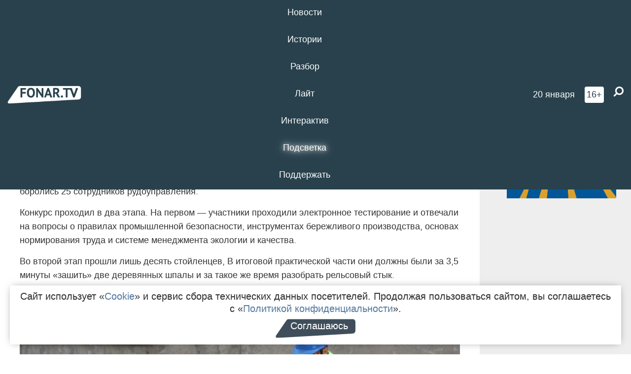

--- FILE ---
content_type: text/html; charset=UTF-8
request_url: https://fonar.tv/news/2017/08/25/na-sgoke-vybrali-luchshego-dorozhno-putevogo-rabochego
body_size: 13368
content:






















































































































































<!-- ↓ Крути дальше ↓ -->






















































































































































<!-- ↓ Почти приехали ↓ -->






















































































































































<!-- ↓ Ещё чуток ↓ -->






















































































































































<!DOCTYPE html>
<!-- Люблю писать комментарии, всем привет. -->
<html lang="ru-RU">
<head>
	<!-- Если не знаешь, что это, лучше не трогай. -->
	<meta name="csrf-param" content="_fonarCsrf">
<meta name="csrf-token" content="C2uOLtiLDOXZo9HS6d4hqmZNSJXyKnrhhMe7ot7nf5EyBsJEt79q1L3kt5SHnULhUCsn-aEdG6zUrO_YsJ4UqA==">

	<meta charset="UTF-8">
	<meta http-equiv="X-UA-Compatible" content="IE=edge">
	<meta name=viewport content="width=device-width, initial-scale=1">
	<meta name="theme-color" content="#28414d">
	<title>На СГОКе выбрали лучшего дорожно-путевого рабочего* — FONAR.TV</title>
	<!--[if lt IE 9]>
	<script src="//cdnjs.cloudflare.com/ajax/libs/html5shiv/3.7.2/html5shiv.min.js"></script>
	<script src="//cdnjs.cloudflare.com/ajax/libs/respond.js/1.4.2/respond.min.js"></script>
	<![endif]-->

			
	
<meta name="twitter:site" content="@fonartv"/>
<meta name="twitter:creator" content="@fonartv"/>

<!-- Тач -->
<link rel="apple-touch-icon" sizes="57x57" href="/static/img/favicon/57.png"/>
<link rel="apple-touch-icon" sizes="60x60" href="/static/img/favicon/60.png"/>
<link rel="apple-touch-icon" sizes="72x72" href="/static/img/favicon/72.png"/>
<link rel="apple-touch-icon" sizes="76x76" href="/static/img/favicon/76.png"/>
<link rel="apple-touch-icon" sizes="114x114" href="/static/img/favicon/114.png"/>
<link rel="apple-touch-icon" sizes="120x120" href="/static/img/favicon/120.png"/>
<link rel="apple-touch-icon" sizes="144x144" href="/static/img/favicon/144.png"/>
<link rel="apple-touch-icon" sizes="152x152" href="/static/img/favicon/152.png"/>
<link rel="apple-touch-icon" sizes="180x180" href="/static/img/favicon/180.png"/>
<link rel="apple-touch-icon-precomposed" sizes="180x180" href="/static/img/favicon/apple-touch-icon-precomposed.png"/>

<!-- Фав -->
<link rel="icon" type="image/png" href="/static/img/favicon/16.png" sizes="16x16"/>
<link rel="icon" type="image/png" href="/static/img/favicon/32.png" sizes="32x32"/>
<link rel="icon" type="image/png" href="/static/img/favicon/96.png" sizes="96x96"/>
<link rel="icon" type="image/png" href="/static/img/favicon/192.png" sizes="192x192"/>
<!--link rel="icon" type="image/png" href="/static/img/favicon/194.png" sizes="194x194" /-->
<link rel="icon" type="image/png" href="/static/img/favicon/260.png" sizes="260x260"/>
<link rel="manifest" href="/static/manifest.json"/>
<meta name="msapplication-TileColor" content="#2b5797"/>
<meta name="msapplication-TileImage" content="/static/img/favicon/mstile-144.png"/>
<meta name="theme-color" content="#2b5797"/>
<meta name="verify-admitad" content="2b2c829196"/>

<link rel="alternate" type="application/rss+xml" title="RSS" href="/rss"/>

<meta property="sijeko:test:og:url" content="http://fonar.tv/news/2017/08/25/na-sgoke-vybrali-luchshego-dorozhno-putevogo-rabochego">
<link rel="sijeko:test:canonical" href="http://fonar.tv/news/2017/08/25/na-sgoke-vybrali-luchshego-dorozhno-putevogo-rabochego">
<!-- http://fonar.tv/news/2017/08/25/na-sgoke-vybrali-luchshego-dorozhno-putevogo-rabochego -->
	
<!-- Yandex.RTB -->
<script>window.yaContextCb = window.yaContextCb || [];</script>
<script src="//yandex.ru/ads/system/context.js" async></script>

	<meta property="og:type" content="news">
<meta property="og:title" content="На СГОКе выбрали лучшего дорожно-путевого рабочего*">
<meta name="description" content="Призёры конкурса получили дипломы, подарки, премии и надбавки к зарплатам.">
<meta property="og:description" content="Призёры конкурса получили дипломы, подарки, премии и надбавки к зарплатам.">
<meta property="og:image" content="https://fonar.tv/uploads/img/2017/08/24/87f3ade818f382b9a534d6cd2ff044bb.jpg">
<meta name="twitter:creator" content="@fonartv">
<meta name="twitter:card" content="summary_large_image">
<meta name="keywords" content="Старый Оскол, Стойленский ГОК, СГОК">
<meta name="mediator" content="6856">
<meta name="mediator_theme" content="Компании">
<meta name="mediator_published_time" content="2017-08-25T00:00:00+03:00">
<meta name="mediator_author" content="Никита Пармёнов">
<meta property="og:title" content="На СГОКе выбрали лучшего дорожно-путевого рабочего*">
<meta property="og:url" content="https://fonar.tv/news/2017/08/25/na-sgoke-vybrali-luchshego-dorozhno-putevogo-rabochego">
<link href="https://fonar.tv/news/2017/08/25/na-sgoke-vybrali-luchshego-dorozhno-putevogo-rabochego" rel="canonical">
<link href="/static/css/app.min.css?v=729" rel="stylesheet">
<link href="/dist/app.css?v=729" rel="stylesheet">
<script src="//browser.sentry-cdn.com/7.53.1/bundle.tracing.min.js"></script>
<script>Sentry.init({"dsn":"https://dd148c70a2b544e48227c0bd91659966@sentry.dev.sijeko.net/2","environment":"production","release":"1.0.729+c13da12","integrations":[new Sentry.BrowserTracing()],"tracesSampleRate":0.1});</script>
</head>
<body class="fixed-header layout-article no-js">
<nav class="b-navbar navbar navbar-fixed-top j-navbar">
	<div class="nav-container">
		<div class="nav-logo">
			<a href="https://fonar.tv" title="Fonar.tv">
				<img src="/static/img/fonartv-logo@2x.png" alt="Fonar.tv"/>
			</a>
		</div>
		<div class="nav-content">
			<header>
				<button class="b-close-button b-mobile-btn" aria-label="Закрыть"></button>
			</header>
			<div class="l-container" style="   max-width: 900px;">
				<ul class="nav navbar-nav nav-justified "><li class="j-menu-item"><a href="/category/news"><span>Новости</span></a><div class="sub-nav j-sub-nav"><ul><li><a href="/category/news/clic">В один клик</a></li><li><a href="/category/news/a-dalshe-chto">А дальше что?</a></li><li><a href="/tag/%D0%BE%D0%B4%D0%B8%D0%BD+%D0%B4%D0%B5%D0%BD%D1%8C+%E2%80%94+%D0%BE%D0%B4%D0%BD%D0%B0+%D0%BD%D0%BE%D0%B2%D0%BE%D1%81%D1%82%D1%8C">один день — одна новость</a></li><li><a href="/category/news/company">Компании</a></li></ul></div></li><li class="j-menu-item"><a href="/category/stories"><span>Истории</span></a></li><li class="j-menu-item"><a href="/category/parsing"><span>Разбор</span></a><div class="sub-nav j-sub-nav"><ul><li><a href="/category/parsing/answer">Ответ дня</a></li></ul></div></li><li class="j-menu-item"><a href="/category/lite"><span>Лайт</span></a></li><li class="j-menu-item"><a href="/category/interaktiv"><span>Интерактив</span></a></li><li class="j-menu-item"><a href="/category/light" class="l-highlight"><span>Подсветка</span></a><div class="sub-nav j-sub-nav"><ul><li><a href="https://poleznygorod.fonar.tv">+1 город</a></li><li><a href="/category/light/rabota-v-belgorode">Работа в Белгороде</a></li><li><a href="/category/light/pisma-v-buduschee">Письма в будущее</a></li><li><a href="/category/light/gen-direktora">Ген директора</a></li><li><a href="/category/light/spisok">«Список»</a></li><li><a href="/category/light/knizhnaya-polka">Книжная полка</a></li><li><a href="/archive/light">Архив «Подсветки»</a></li></ul></div></li><li class="j-menu-item"><a href="/donate"><span>Поддержать</span></a></li></ul>			</div>
		</div>

		<div class="nav-search">
			<form class="form-inline search-form" action="/search" method="get">
				<div class="b-date b-tags">
					<a href="/day">
						<span class="day">вторник,</span>
						<span class="date">20 января</span>
					</a>
				</div>
				<style media="all" type="text/css">
					.b-date a {
						color: white;
					}
				</style>
				<div class="b-age-limit">
					16+
				</div>
				<div class="form-group">
					<label for="j-search-input-2" class="sr-only">Найти:</label>
					<input type="search" id="j-search-input-2" class="b-search-input" name="text"
					       placeholder="Что найти?"
					       data-autocomplete-url="/autocomplete"
					       autocomplete="off"/>
					<span class="fa fa-search fa-flip-horizontal b-search j-search-2"></span>
				</div>

				<button type="button" class="b-menu-button" aria-label="Меню">
					<span class="fa fa-bars"></span>
				</button>
			</form>
		</div>
	</div>
</nav>
<div class="b-wrapper j-page-wrapper">
	<header class="b-header j-header ">
		<div class="b-sub-header j-sub-header">
			<div class="top-header">
				<div class="top-header-logo b-logo">
					<a href="https://fonar.tv" title="Fonar.tv">
						<img src="/static/img/fonartv-logo@2x.png" alt="Fonar.tv"/>
					</a>
				</div>

				<div class="top-header-right">
					<div class="top-header-search">
						<form class="form-inline search-form" action="/search" method="get">
							<div class="b-date b-tags">
								<a href="/day">
									<span class="day">вторник,</span>
									<span class="date">20 января</span>
								</a>
							</div>
							<style media="all" type="text/css">
								.b-date a {
									color: white;
								}
							</style>
							<div class="b-age-limit">
								16+
							</div>
							<div class="form-group">
								<input type="search" id="j-search-input" class="b-search-input" name="text"
								       placeholder="Что найти?"
								       data-autocomplete-url="/autocomplete"
								       autocomplete="off"/>
								<span class="fa fa-search fa-flip-horizontal b-search j-search"></span>
							</div>
						</form>
					</div>

					<button type="button" class="b-menu-button" aria-label="Меню">
						<span class="fa fa-bars"></span>
					</button>
				</div>


			</div>
		</div>

		<div class="b-autocomplete">
			<div class="b-results-container"></div>
		</div>
	</header>

	
<main class="b-main b-main-article bg-white news-view">
	<aside class="b-sidebar b-sidebar-left top-0">
		
							
<div class="banner b-ad-bann aside-bn "
     data-dots="true"
     data-loop="true"
     data-autoplay="true"
     data-animatein="fadeInDown"
     data-animateout="fadeOutDown"
     data-autoheight="true"
     data-items-xxs="1"
     data-items-xs="1"
     data-items-sm="1"
     data-items-md="1"
     data-items-count="1"
     data-timeout="8000">
			<div class="l-container">
			
<a href="https://fonar.tv/category/stories"
		>
	
						<picture data-cache="hit"><source srcset="/assets/thumbnails/3b/3b8cfb985b16e5f0c0b790d21712e1c9.png.avif" type="image/avif" /><img src="/assets/thumbnails/3b/3b8cfb985b16e5f0c0b790d21712e1c9.png" class="img-responsive" alt="https://fonar.tv/category/stories" loading="lazy" /></picture>			
	</a>
		</div>
	</div>
<div class="m-banner b-ad-bann aside-bn "
     data-dots="true"
     data-loop="true"
     data-autoplay="true"
     data-animatein="fadeInDown"
     data-animateout="fadeOutDown"
     data-autoheight="true"
     data-items-xxs="1"
     data-items-xs="1"
     data-items-sm="1"
     data-items-md="1"
     data-items-count="1"
     data-timeout="8000">
			<div class="l-container">
			
<a href="https://fonar.tv/category/stories"
		>
	
						<picture data-cache="hit"><source srcset="/assets/thumbnails/3b/3b8cfb985b16e5f0c0b790d21712e1c9.png.avif" type="image/avif" /><img src="/assets/thumbnails/3b/3b8cfb985b16e5f0c0b790d21712e1c9.png" class="img-responsive" alt="https://fonar.tv/category/stories" loading="lazy" /></picture>			
	</a>
		</div>
	</div>
			
		
		
<div class="hidden-xs hidden-sm">
	<div class="hidden" id="unit_85461"><a href="https://smi2.net/">Новости СМИ2</a></div>
	<script type="text/javascript" charset="utf-8">
		(function() {
			var sc = document.createElement('script'); sc.type = 'text/javascript'; sc.async = true;
			sc.src = '//news.smi2.ru/data/js/85461.js'; sc.charset = 'utf-8';
			var s = document.getElementsByTagName('script')[0]; s.parentNode.insertBefore(sc, s);
		}());
	</script>
</div>

	</aside>

	<div class="b-full-article">

		
		<header class="b-article-header">
			<a class="b-close-button close-btn" href="/" aria-label="Закрыть"></a>
			<h1 class="b-title">
				На СГОКе выбрали лучшего дорожно-путевого рабочего*							</h1>

			<div class="b-short-info">
				<p>Призёры конкурса получили дипломы, подарки, премии и надбавки к зарплатам.</p>			</div>

		</header>
		<div class="l-container">


			<div class="b-article-content  js-mediator-article">
				
				
								<p>На
Стойленском ГОКе прошёл конкурс «Лучший
дорожно-путевой рабочий». За звание
лучшего боролись
25 сотрудников рудоуправления.<br></p><p>
Конкурс
проходил в два этапа. На первом — участники
проходили  электронное тестирование и отвечали на вопросы о правилах промышленной безопасности, инструментах бережливого производства, основах нормирования труда и системе менеджмента экологии и качества.</p><p>
Во
второй этап прошли лишь десять стойленцев,
В итоговой практической части они
должны были за 3,5 минуты «зашить» две
деревянных шпалы и за
такое же время
разобрать рельсовый стык.</p><p><img src="/uploads/img/2017/08/24/599ec307a3862.jpg" data-caption="Фото пресс-службы СГОКа" "=""><span class="b-img-caption">Фото пресс-службы СГОКа</span></p> <p>
Лучшим
дорожно-путевым рабочим признан Владимир
Дементьев. Второе место занял Леонид
Винюков, третье — Максим Семенихин.
Звание «Лучший молодой рабочий» получил 27-летний Данил Колофатов.</p><p>
Победителям
вручили дипломы, подарки и  премии. Также весь год 
они будут получать надбавку к
зарплате от 20 до 30 процентов.</p>
			</div>

			<!--<div class="b-author">
									<a class="b-user-link" href="/authors/ponikov">Никита Пармёнов</a>																			</div>-->

			<div class="b-author">
									<a class="b-user-link" href="/authors/ponikov">Никита Пармёнов</a>										
								<br>
				<time class="b-post-time" datetime="2017-08-25T16:13:22+03:00" title="2017-08-25T16:13:22+03:00"><span class="l-time">16:13,</span> <span class="l-date">25&nbsp;августа 2017</span></time>			</div>

							<h2>
					Читайте также				</h2>
				<ul>
											<li><a href="/news/2017/07/07/dlya-rabotnikov-sgoka-proveli-sorevnovanie-v-kotoryh-oni-splavlyalis-po-reke-i-pokazyvali-tvorcheskie-nomera">​Для работников СГОКа провели соревнование, в котором они сплавлялись по реке и показывали творческие номера</a></li>
											<li><a href="/news/2017/08/08/v-starom-oskole-otprazdnovali-55-letie-ceha-zheleznodorozhnogo-transporta-sgoka">В Старом Осколе отпраздновали 55-летие цеха железнодорожного транспорта СГОКа</a></li>
											<li><a href="/news/2017/08/15/v-belgorodskoy-oblasti-rabotniki-sgoka-splavilis-na-baydarkah">В Белгородской области работники СГОКа сплавились на байдарках</a></li>
											<li><a href="/news/2017/08/17/v-starom-oskole-stoylenskiy-gok-otremontiroval-neskolko-detskih-sadov-i-shkol">В Старом Осколе Стойленский ГОК отремонтировал несколько детских садов и школ</a></li>
											<li><a href="/news/2017/08/23/stoylenskiy-gok-oplatit-obuchenie-v-vuzah-51-sotrudniku-kombinata">Стойленский ГОК  оплатит обучение в вузах 51 сотруднику комбината*</a></li>
									</ul>
			
			<div class="b-tags">
									<a href="/tag/%D0%A1%D1%82%D0%B0%D1%80%D1%8B%D0%B9+%D0%9E%D1%81%D0%BA%D0%BE%D0%BB">#Старый Оскол</a>									<a href="/tag/%D0%A1%D1%82%D0%BE%D0%B9%D0%BB%D0%B5%D0%BD%D1%81%D0%BA%D0%B8%D0%B9+%D0%93%D0%9E%D0%9A">#Стойленский ГОК</a>									<a href="/tag/%D0%A1%D0%93%D0%9E%D0%9A">#СГОК</a>							</div>

			<div class="b-mistype-hint">Нашли опечатку? Выделите текст и нажмите
				<kbd>Ctrl</kbd>&thinsp;+&thinsp;<kbd>Enter</kbd>.
			</div>

			<div class="b-share-block ">
				<script src="//yastatic.net/es5-shims/0.0.2/es5-shims.min.js"></script>
				<script src="//yastatic.net/share2/share.js"></script>
				<div class="ya-share2"
					 data-direction="horizontal"
					 data-services="vkontakte,twitter,whatsapp,telegram,odnoklassniki,viber"
					 data-description="Поддерживаю Fonar.tv. Независимые СМИ должны быть в&nbsp;Белгороде. Им&nbsp;нужно помогать, так как они помогают нам.\r\n
			 https://fonar.tv/donate">
				</div>

							</div>

			
		</div>
</main>

<section class="b-read-also">
	<div class="l-container">
					<header class="b-main-title">
				<h2 class="b-title">Похожие новости</h2>
			</header>
			<div class="b-wall j-wall-masonry" data-gutter="22" data-min-width="300">
									
					<article class="b-card b-article grid-item">
						<a href="/news/2017/07/07/dlya-rabotnikov-sgoka-proveli-sorevnovanie-v-kotoryh-oni-splavlyalis-po-reke-i-pokazyvali-tvorcheskie-nomera" title="">
															<script type="application/ld+json">
	{
		"@context": "https://schema.org",
		"@type": "ImageObject",
		"contentUrl": "https://fonar.tv/uploads/img/2017/07/07/37d6b22deb64af79ae985b0e35f8032f.jpg",
		"datePublished": "2017-07-07 10:05:00",
		"description": "<p>На комбинате прошёл полуфинал конкурса «Молодой лидер-2017». </p>",
		"name": "​Для работников СГОКа провели соревнование, в котором они сплавлялись по реке и показывали творческие номера"
	}
</script>
								<div class="b-article-img">
									<picture data-cache="hit"><source srcset="/assets/thumbnails/14/142a819235db75cf0bdb1cbc300f1aa6.jpg.avif" type="image/avif" /><img src="/assets/thumbnails/14/142a819235db75cf0bdb1cbc300f1aa6.jpg" alt="​Для работников СГОКа провели соревнование, в котором они сплавлялись по реке и показывали творческие номера" /></picture>								</div>
							
							<footer class="b-description">
								<time class="b-post-time" datetime="2017-07-07T10:05:00+03:00" title="2017-07-07T10:05:00+03:00"><span class="l-time">10:05</span> <span class="l-date">7&nbsp;июля 2017</span></time>								<h3 class="b-title">
									​Для работников СГОКа провели соревнование, в котором они сплавлялись по реке и показывали творческие номера								</h3>
							</footer>
						</a>
					</article>
									
					<article class="b-card b-article grid-item">
						<a href="/news/2017/08/08/v-starom-oskole-otprazdnovali-55-letie-ceha-zheleznodorozhnogo-transporta-sgoka" title="">
															<script type="application/ld+json">
	{
		"@context": "https://schema.org",
		"@type": "ImageObject",
		"contentUrl": "https://fonar.tv/uploads/img/2017/08/07/3c9159c55c61265f97b66b90a20fc350.jpg",
		"datePublished": "2017-08-08 10:04:43",
		"description": "<p>На празднике наградили лучших работников и вручили подарки ветеранам отрасли. </p>",
		"name": "В Старом Осколе отпраздновали 55-летие цеха железнодорожного транспорта СГОКа"
	}
</script>
								<div class="b-article-img">
									<picture data-cache="hit"><source srcset="/assets/thumbnails/81/8103302ad0eb9c45e21f67599e258e98.jpg.avif" type="image/avif" /><img src="/assets/thumbnails/81/8103302ad0eb9c45e21f67599e258e98.jpg" alt="В Старом Осколе отпраздновали 55-летие цеха железнодорожного транспорта СГОКа" /></picture>								</div>
							
							<footer class="b-description">
								<time class="b-post-time" datetime="2017-08-08T10:04:43+03:00" title="2017-08-08T10:04:43+03:00"><span class="l-time">10:04</span> <span class="l-date">8&nbsp;августа 2017</span></time>								<h3 class="b-title">
									В Старом Осколе отпраздновали 55-летие цеха железнодорожного транспорта СГОКа								</h3>
							</footer>
						</a>
					</article>
									
																					<article class="b-card b-article grid-item b-category bn-category hidden-mg hidden-lg">
									
<div class="banner b-ad-bann "
     data-dots="true"
     data-loop="true"
     data-autoplay="true"
     data-animatein="fadeInDown"
     data-animateout="fadeOutDown"
     data-autoheight="true"
     data-items-xxs="1"
     data-items-xs="1"
     data-items-sm="1"
     data-items-md="1"
     data-items-count="1"
     data-timeout="8000">
			<div class="l-container">
			
<a href="https://fonar.tv/category/stories"
		>
	
						<picture data-cache="hit"><source srcset="/assets/thumbnails/3b/3b8cfb985b16e5f0c0b790d21712e1c9.png.avif" type="image/avif" /><img src="/assets/thumbnails/3b/3b8cfb985b16e5f0c0b790d21712e1c9.png" class="img-responsive" alt="https://fonar.tv/category/stories" loading="lazy" /></picture>			
	</a>
		</div>
	</div>
<div class="m-banner b-ad-bann "
     data-dots="true"
     data-loop="true"
     data-autoplay="true"
     data-animatein="fadeInDown"
     data-animateout="fadeOutDown"
     data-autoheight="true"
     data-items-xxs="1"
     data-items-xs="1"
     data-items-sm="1"
     data-items-md="1"
     data-items-count="1"
     data-timeout="8000">
			<div class="l-container">
			
<a href="https://fonar.tv/category/stories"
		>
	
						<picture data-cache="hit"><source srcset="/assets/thumbnails/3b/3b8cfb985b16e5f0c0b790d21712e1c9.png.avif" type="image/avif" /><img src="/assets/thumbnails/3b/3b8cfb985b16e5f0c0b790d21712e1c9.png" class="img-responsive" alt="https://fonar.tv/category/stories" loading="lazy" /></picture>			
	</a>
		</div>
	</div>
								</article>
													
					
					<article class="b-card b-article grid-item">
						<a href="/news/2017/08/15/v-belgorodskoy-oblasti-rabotniki-sgoka-splavilis-na-baydarkah" title="">
															<script type="application/ld+json">
	{
		"@context": "https://schema.org",
		"@type": "ImageObject",
		"contentUrl": "https://fonar.tv/uploads/img/2017/08/15/777162f1dd92398d9f9b65b3436ec508.jpg",
		"datePublished": "2017-08-15 14:19:18",
		"description": "<p>Во время сплава участники акции разбирали заторы из коряг и водорослей, убирали места стоянок и призывали местных жителей бережнее относиться к природе.</p>",
		"name": "В Белгородской области работники СГОКа сплавились на байдарках"
	}
</script>
								<div class="b-article-img">
									<picture data-cache="hit"><source srcset="/assets/thumbnails/c5/c5cbca4b6adc7f103ad2143c1dc78c56.jpg.avif" type="image/avif" /><img src="/assets/thumbnails/c5/c5cbca4b6adc7f103ad2143c1dc78c56.jpg" alt="В Белгородской области работники СГОКа сплавились на байдарках" /></picture>								</div>
							
							<footer class="b-description">
								<time class="b-post-time" datetime="2017-08-15T14:19:18+03:00" title="2017-08-15T14:19:18+03:00"><span class="l-time">14:19</span> <span class="l-date">15&nbsp;августа 2017</span></time>								<h3 class="b-title">
									В Белгородской области работники СГОКа сплавились на байдарках								</h3>
							</footer>
						</a>
					</article>
									
					<article class="b-card b-article grid-item">
						<a href="/news/2017/08/17/v-starom-oskole-stoylenskiy-gok-otremontiroval-neskolko-detskih-sadov-i-shkol" title="">
															<script type="application/ld+json">
	{
		"@context": "https://schema.org",
		"@type": "ImageObject",
		"contentUrl": "https://fonar.tv/uploads/img/2017/08/17/f04e95799654a31ba5c1988ec97c3312.jpg",
		"datePublished": "2017-08-17 09:55:01",
		"description": "<p>На ремонт образовательных и спортивных учреждений СГОК выделил 8,5 миллиона рублей. </p>",
		"name": "В Старом Осколе Стойленский ГОК отремонтировал несколько детских садов и школ"
	}
</script>
								<div class="b-article-img">
									<picture data-cache="hit"><source srcset="/assets/thumbnails/18/1806a05a85ddc5d95a6f7e94eb6e9d46.jpg.avif" type="image/avif" /><img src="/assets/thumbnails/18/1806a05a85ddc5d95a6f7e94eb6e9d46.jpg" alt="В Старом Осколе Стойленский ГОК отремонтировал несколько детских садов и школ" /></picture>								</div>
							
							<footer class="b-description">
								<time class="b-post-time" datetime="2017-08-17T09:55:01+03:00" title="2017-08-17T09:55:01+03:00"><span class="l-time">9:55</span> <span class="l-date">17&nbsp;августа 2017</span></time>								<h3 class="b-title">
									В Старом Осколе Стойленский ГОК отремонтировал несколько детских садов и школ								</h3>
							</footer>
						</a>
					</article>
									
					<article class="b-card b-article grid-item">
						<a href="/news/2017/08/23/stoylenskiy-gok-oplatit-obuchenie-v-vuzah-51-sotrudniku-kombinata" title="">
															<script type="application/ld+json">
	{
		"@context": "https://schema.org",
		"@type": "ImageObject",
		"contentUrl": "https://fonar.tv/uploads/img/2017/08/22/924ec154173c31afa68d994785a564d3.jpg",
		"datePublished": "2017-08-23 17:03:43",
		"description": "<p>В 2017 году Стойленский ГОК выделил более 1,3 миллиона рублей на обучение своих сотрудников. </p>",
		"name": "Стойленский ГОК  оплатит обучение в вузах 51 сотруднику комбината*"
	}
</script>
								<div class="b-article-img">
									<picture data-cache="hit"><source srcset="/assets/thumbnails/f2/f26ad34dc9f00b4ac3c9f8541add4334.jpg.avif" type="image/avif" /><img src="/assets/thumbnails/f2/f26ad34dc9f00b4ac3c9f8541add4334.jpg" alt="Стойленский ГОК  оплатит обучение в вузах 51 сотруднику комбината*" /></picture>								</div>
							
							<footer class="b-description">
								<time class="b-post-time" datetime="2017-08-23T17:03:43+03:00" title="2017-08-23T17:03:43+03:00"><span class="l-time">17:03</span> <span class="l-date">23&nbsp;августа 2017</span></time>								<h3 class="b-title">
									Стойленский ГОК  оплатит обучение в вузах 51 сотруднику комбината*								</h3>
							</footer>
						</a>
					</article>
									
					<article class="b-card b-article grid-item">
						<a href="/news/2017/07/13/stoylenskiy-gok-pobedil-v-otraslevom-konkurse-v-nominacii-upravlenie-personalom" title="">
															<script type="application/ld+json">
	{
		"@context": "https://schema.org",
		"@type": "ImageObject",
		"contentUrl": "https://fonar.tv/uploads/img/2017/07/13/6e8508e20b00e23df987506e0d8874b5.jpg",
		"datePublished": "2017-07-13 13:51:02",
		"description": "<p>Конкурс организовала Ассоциация промышленников горно-металлургического комплекса и Центральный Совет Горно-металлургического профсоюза России. </p>",
		"name": "​Стойленский ГОК победил в отраслевом конкурсе в номинации «Управление персоналом»"
	}
</script>
								<div class="b-article-img">
									<picture data-cache="hit"><source srcset="/assets/thumbnails/e7/e76e7a6f5facb46e768fd14e25051725.jpg.avif" type="image/avif" /><img src="/assets/thumbnails/e7/e76e7a6f5facb46e768fd14e25051725.jpg" alt="​Стойленский ГОК победил в отраслевом конкурсе в номинации «Управление персоналом»" /></picture>								</div>
							
							<footer class="b-description">
								<time class="b-post-time" datetime="2017-07-13T13:51:02+03:00" title="2017-07-13T13:51:02+03:00"><span class="l-time">13:51</span> <span class="l-date">13&nbsp;июля 2017</span></time>								<h3 class="b-title">
									​Стойленский ГОК победил в отраслевом конкурсе в номинации «Управление персоналом»								</h3>
							</footer>
						</a>
					</article>
									
					<article class="b-card b-article grid-item">
						<a href="/news/2017/10/27/v-starom-oskole-stoylenskiy-gok-kupil-tri-novyh-belaza" title="">
															<script type="application/ld+json">
	{
		"@context": "https://schema.org",
		"@type": "ImageObject",
		"contentUrl": "https://fonar.tv/uploads/img/2017/10/26/0279bf08a126c918310e5e57bd3ab4d0.jpg",
		"datePublished": "2017-10-27 09:14:16",
		"description": "<p>Теперь в автопарке Стойленского ГОКа 35 большегрузов. Это позволит выполнить весь объем перевозок в 2018 году. </p>",
		"name": "В Старом Осколе Стойленский ГОК купил три новых БелАЗа*"
	}
</script>
								<div class="b-article-img">
									<picture data-cache="hit"><source srcset="/assets/thumbnails/91/912ae083d623b699cf78f52f9ae5e444.jpg.avif" type="image/avif" /><img src="/assets/thumbnails/91/912ae083d623b699cf78f52f9ae5e444.jpg" alt="В Старом Осколе Стойленский ГОК купил три новых БелАЗа*" /></picture>								</div>
							
							<footer class="b-description">
								<time class="b-post-time" datetime="2017-10-27T09:14:16+03:00" title="2017-10-27T09:14:16+03:00"><span class="l-time">9:14</span> <span class="l-date">27&nbsp;октября 2017</span></time>								<h3 class="b-title">
									В Старом Осколе Стойленский ГОК купил три новых БелАЗа*								</h3>
							</footer>
						</a>
					</article>
									
					<article class="b-card b-article grid-item">
						<a href="/news/2017/11/14/komanda-sgoka-vyigrala-v-shashki-na-spartakiade-sportom-biznes-ne-isportish" title="">
															<script type="application/ld+json">
	{
		"@context": "https://schema.org",
		"@type": "ImageObject",
		"contentUrl": "https://fonar.tv/uploads/img/2017/11/14/104b9da13eaa74f010031779574b99ae.jpg",
		"datePublished": "2017-11-14 17:27:37",
		"description": "<p>Стойленцы уступили соперникам в волейболе. </p>",
		"name": "Команда СГОКа выиграла в шашки на спартакиаде «СПОРТом БИЗНЕС не иСПОРТишь»*"
	}
</script>
								<div class="b-article-img">
									<picture data-cache="hit"><source srcset="/assets/thumbnails/b9/b92c0040905d8d2e7dbd88c05b648308.jpg.avif" type="image/avif" /><img src="/assets/thumbnails/b9/b92c0040905d8d2e7dbd88c05b648308.jpg" alt="Команда СГОКа выиграла в шашки на спартакиаде «СПОРТом БИЗНЕС не иСПОРТишь»*" /></picture>								</div>
							
							<footer class="b-description">
								<time class="b-post-time" datetime="2017-11-14T17:27:37+03:00" title="2017-11-14T17:27:37+03:00"><span class="l-time">17:27</span> <span class="l-date">14&nbsp;ноября 2017</span></time>								<h3 class="b-title">
									Команда СГОКа выиграла в шашки на спартакиаде «СПОРТом БИЗНЕС не иСПОРТишь»*								</h3>
							</footer>
						</a>
					</article>
									
					<article class="b-card b-article grid-item">
						<a href="/news/2017/12/25/na-sgoke-zavershili-proekt-po-ustanovke-press-valkov" title="">
															<script type="application/ld+json">
	{
		"@context": "https://schema.org",
		"@type": "ImageObject",
		"contentUrl": "https://fonar.tv/uploads/img/2017/12/25/acd6e17c5ab834ac043fc0c34c5f11aa.jpg",
		"datePublished": "2017-12-25 17:05:03",
		"description": "<p>Пресс-валковое измельчение руды позволит увеличить производительность обогатительной фабрики СГОКа до 17,4 миллиона тонн железорудного концентрата год. </p>",
		"name": "На СГОКе завершили проект по установке пресс-валков*"
	}
</script>
								<div class="b-article-img">
									<picture data-cache="hit"><source srcset="/assets/thumbnails/0d/0d1ab4dc4beb58f8bd4508c6bc2b38e0.jpg.avif" type="image/avif" /><img src="/assets/thumbnails/0d/0d1ab4dc4beb58f8bd4508c6bc2b38e0.jpg" alt="На СГОКе завершили проект по установке пресс-валков*" /></picture>								</div>
							
							<footer class="b-description">
								<time class="b-post-time" datetime="2017-12-25T17:05:03+03:00" title="2017-12-25T17:05:03+03:00"><span class="l-time">17:05</span> <span class="l-date">25&nbsp;декабря 2017</span></time>								<h3 class="b-title">
									На СГОКе завершили проект по установке пресс-валков*								</h3>
							</footer>
						</a>
					</article>
									
					<article class="b-card b-article grid-item">
						<a href="/news/2017/12/26/stoylenskiy-gok-podaril-detyam-sotrudnikov-kombinata-3-5-tysyachi-novogodnih-podarkov" title="">
															<script type="application/ld+json">
	{
		"@context": "https://schema.org",
		"@type": "ImageObject",
		"contentUrl": "https://fonar.tv/uploads/img/2017/12/25/4f5aa97086f73117aa44406aa8c00c52.jpg",
		"datePublished": "2017-12-26 08:58:36",
		"description": "<p>1 430 детей работников предприятия увидят спектакль «Щелкунчик» в Старооскольском театре для детей и молодёжи.</p>",
		"name": "Стойленский ГОК подарил детям сотрудников комбината 3,5 тысячи новогодних подарков*"
	}
</script>
								<div class="b-article-img">
									<picture data-cache="hit"><source srcset="/assets/thumbnails/ef/ef7d4a25d2651171bfa2f0dac205922c.jpg.avif" type="image/avif" /><img src="/assets/thumbnails/ef/ef7d4a25d2651171bfa2f0dac205922c.jpg" alt="Стойленский ГОК подарил детям сотрудников комбината 3,5 тысячи новогодних подарков*" /></picture>								</div>
							
							<footer class="b-description">
								<time class="b-post-time" datetime="2017-12-26T08:58:36+03:00" title="2017-12-26T08:58:36+03:00"><span class="l-time">8:58</span> <span class="l-date">26&nbsp;декабря 2017</span></time>								<h3 class="b-title">
									Стойленский ГОК подарил детям сотрудников комбината 3,5 тысячи новогодних подарков*								</h3>
							</footer>
						</a>
					</article>
									
					<article class="b-card b-article grid-item">
						<a href="/news/2018/01/24/stoylenskiy-gok-provel-bolshe-sta-meropriyatiy-dlya-uluchsheniya-usloviy-truda" title="">
															<script type="application/ld+json">
	{
		"@context": "https://schema.org",
		"@type": "ImageObject",
		"contentUrl": "https://fonar.tv/uploads/img/2018/01/23/00a709d4374ee0ee98b4f44808f5e614.jpg",
		"datePublished": "2018-01-24 08:55:20",
		"description": "<p>Почти 300 сотрудники комбината прошли обучение по безопасным методам и приёмам работ, и их допустили к обслуживанию опасных объектов.  </p>",
		"name": "​Стойленский ГОК провёл больше ста мероприятий для улучшения условий труда*"
	}
</script>
								<div class="b-article-img">
									<picture data-cache="hit"><source srcset="/assets/thumbnails/a0/a06c601daae1e014372ffde129c95696.jpg.avif" type="image/avif" /><img src="/assets/thumbnails/a0/a06c601daae1e014372ffde129c95696.jpg" alt="​Стойленский ГОК провёл больше ста мероприятий для улучшения условий труда*" /></picture>								</div>
							
							<footer class="b-description">
								<time class="b-post-time" datetime="2018-01-24T08:55:20+03:00" title="2018-01-24T08:55:20+03:00"><span class="l-time">8:55</span> <span class="l-date">24&nbsp;января 2018</span></time>								<h3 class="b-title">
									​Стойленский ГОК провёл больше ста мероприятий для улучшения условий труда*								</h3>
							</footer>
						</a>
					</article>
									
					<article class="b-card b-article grid-item">
						<a href="/news/2018/02/13/na-stoylenskom-goke-pozdravyat-zaschitnikov-otechestva" title="">
															<script type="application/ld+json">
	{
		"@context": "https://schema.org",
		"@type": "ImageObject",
		"contentUrl": "https://fonar.tv/uploads/img/2018/02/13/0836c9766d7a8af9b93dab3723ef2280.jpg",
		"datePublished": "2018-02-13 15:50:07",
		"description": "<p>Ко Дню защитника для работников СГОКа проведут концерт, организуют тематическую кухню и соревнования по бильярду. </p>",
		"name": "​На Стойленском ГОКе поздравят защитников Отечества*"
	}
</script>
								<div class="b-article-img">
									<picture data-cache="hit"><source srcset="/assets/thumbnails/9b/9b62d9f9bd632acc0db4ef70cb875d8b.jpg.avif" type="image/avif" /><img src="/assets/thumbnails/9b/9b62d9f9bd632acc0db4ef70cb875d8b.jpg" alt="​На Стойленском ГОКе поздравят защитников Отечества*" /></picture>								</div>
							
							<footer class="b-description">
								<time class="b-post-time" datetime="2018-02-13T15:50:07+03:00" title="2018-02-13T15:50:07+03:00"><span class="l-time">15:50</span> <span class="l-date">13&nbsp;февраля 2018</span></time>								<h3 class="b-title">
									​На Стойленском ГОКе поздравят защитников Отечества*								</h3>
							</footer>
						</a>
					</article>
							</div>
			</div>
</section>

<input type="hidden" name="register-link" value="/news/register-view?type=news&amp;year=2017&amp;month=08&amp;day=25&amp;url=na-sgoke-vybrali-luchshego-dorozhno-putevogo-rabochego">
	<footer class="b-footer ">
		<div class="l-words-container j-words-container"></div>

		<div class="l-container">
			<div class="row">
				<div class="col-sm-3">
					<div class="b-footer-logo b-logo">
						<a href="/" tabindex="-1" title="Fonar.tv">
							<img src="/static/img/fonartv-logo@2x.png" alt="Fonar.tv"/>
						</a>
					</div>
				</div>

				<div class="col-sm-9">
					
<nav class="b-footer-nav">
	<div class="b-col">
		<a href="/rss">RSS</a>		<a href="/tag">Все теги</a>		<a href="/bugs">Сообщить об ошибке</a>	</div>

	<div class="b-col">
		<a href="/about">О проекте</a>
		<a href="/authors">Авторы</a>
		<a href="//fonar.fonar.tv/">Заглушка</a>	</div>

	<div class="b-col">
		<a href="/partner">Партнёры</a>
		<a href="/ad">Реклама</a>
		<a href="/privacy-policy">Конфиденциальность</a>
			</div>
</nav>
				</div>

				<div class="col-sm-9 col-sm-offset-3">
					<div class="item-ad"><p>Материалы с пометкой * публикуются на правах рекламы.</p>

<p>Этот сайт использует «<a href="https://ru.wikipedia.org/wiki/Cookie" target="_blank" rel="nofollow">cookies</a>», а также интернет-сервис для сбора технических данных посетителей с целью получения статистической информации. Условия обработки данных — в «<a href="/privacy-policy" target="_blank">Политике конфиденциальности</a>».</p></div>
				</div>
			</div>
			
<div class="b-sub-footer">
	<div class="row">
		<div class="col-md-4">
			<div class="b-age-limit">
				16+
			</div>
							<a href="/smi" class="b-link">Свидетельство о регистрации СМИ</a>
					</div>

		<div class="col-md-5">
			
<div class="b-social-links">
	<a href="https://vk.com/fonartv" target="_blank" rel="noopener nofollow"
	   title="ВКонтакте" aria-label="ВКонтакте">
		<span class="b-icon vk-icon">
			<span class="icon fa fa-vk"></span>
		</span>
	</a>

	<a href="https://x.com/FonarTV" target="_blank" rel="noopener nofollow"
	   title="Twitter" aria-label="Twitter">
		<span class="b-icon tw-icon">
			<span class="icon fa fa-twitter"></span>
		</span>
	</a>

<!-- 	<a href="https://www.facebook.com/FONAR.TV" target="_blank" rel="noopener nofollow" -->
<!-- 	   title="Facebook" aria-label="Facebook"> -->
<!-- 		<span class="b-icon fb-icon"> -->
<!-- 			 <span class="icon fa fa-facebook"></span> -->
<!-- 		</span> -->
<!-- 	</a> -->

<!-- 	<a href="https://instagram.com/fonartv" target="_blank" rel="noopener nofollow" -->
<!-- 	   title="Instagram" aria-label="Instagram"> -->
<!-- 		<span class="b-icon instagram-icon"> -->
<!-- 			<span class="icon fa fa-instagram"></span> -->
<!-- 		</span> -->
<!-- 	</a> -->

	<a href="https://fonar-tv.livejournal.com/" target="_blank" rel="noopener nofollow"
	   title="Живой Журнал" aria-label="Живой Журнал">
		<span class="b-icon lj-icon"></span>
	</a>

	<!-- Rambler Huyop100 code -->
	<script id="top100Counter" type="text/javascript"
	        src="//counter.rambler.ru/top100.jcn?3118824"></script>
	<noscript>
		<a href="//top100.rambler.ru/navi/3118824/" style="display: none !important;" target="_blank" rel="noopener nofollow">
			<img src="//counter.rambler.ru/top100.cnt?3118824" alt="Rambler's Top100"
			     border="0"/>
		</a>
	</noscript>
	<!-- /Rambler Huyop100 code -->
</div>
		</div>

		<div class="col-md-3 text-right">
			<a href="https://sijeko.ru" class="b-sijeko j-text-sijeko-fx">Сделано в Sij<em>e</em>ko</a>
			<div class="b-sijeko-supported">поддерживается там же</div>
		</div>
	</div>
</div>
		</div>
	</footer>
</div>


<!-- Mistype form -->
<form action="/typo/create" method="post" id="mistype-form"
      class="mistype-form j-mistype-form white-popup-block mfp-hide">
	<label for="typo-text">Опечатка:</label><br>
	<textarea class="form-control j-mistype" id="typo-text" name="mistype"
	          placeholder="Введите текст с опечаткой"
	          autofocus></textarea>
	<div class="submit-wrapper">
		<input class="j-mistype-submit btn btn-primary" type="submit" value="Отправить" disabled />
	</div>
</form>
<!-- / Mistype form -->

<div id="fb-root"></div>

<script src="/assets/6827a575/jquery.js"></script>
<script src="/assets/ea8201f1/yii.js"></script>
<script src="/static/js/app.min.js?v=729"></script>
<script src="/dist/app.js?v=729"></script>
<!--
	Здесь был прекрасный пример лексической редупликации в русском языке.
	Но потом пришли люди, которые не любят русский язык, и оскорбились.
	Поэтому теперь здесь просто этот текст.
-->
<script type="text/javascript">
	(function (w, d, c) {
		(w[c] = w[c] || []).push(function () {
			try {
				w.statmedia = new StatMedia({ 'id': 51506 });
			} catch (e) {}
		});
		var p = d.createElement('script');
		p.type = 'text/javascript';
		p.async = true;
		p.src = 'https://stat.media/sm.js';
		var s = d.getElementsByTagName('script')[0];
		s.parentNode.insertBefore(p, s);
	})(window, document, '__statmedia_callbacks');
</script>

<!-- Yandex.Metrika counter -->
<script type="text/javascript" >
	(function(m,e,t,r,i,k,a){m[i]=m[i]||function(){(m[i].a=m[i].a||[]).push(arguments)};
		m[i].l=1*new Date();k=e.createElement(t),a=e.getElementsByTagName(t)[0],k.async=1,k.src=r,a.parentNode.insertBefore(k,a)})
	(window, document, "script", "https://mc.yandex.ru/metrika/tag.js", "ym");

	ym(28877745, "init", {
		clickmap: true,
		trackLinks: true,
		accurateTrackBounce: true,
		trackHash:true,
		webvisor: true
	});
</script>
<noscript><div><img src="https://mc.yandex.ru/watch/28877745" style="position:absolute; left:-9999px;" alt="" /></div></noscript>
<!-- /Yandex.Metrika counter -->
<!-- Редупликация закончилась -->

<!--LiveInternet counter-->
<script type="text/javascript">//<!--
	new Image().src = "//counter.yadro.ru/hit?r" +
	escape(document.referrer) + ((typeof(screen) == "undefined") ? "" :
	";s" + screen.width + "*" + screen.height + "*" + (screen.colorDepth ?
		screen.colorDepth : screen.pixelDepth)) + ";u" + escape(document.URL) +
	";h" + escape(document.title.substring(0, 80)) +
	";" + Math.random();//--></script>
<!--/LiveInternet-->

<!--LiveInternet logo-->
<!--a href="//www.liveinternet.ru/click"
   target="_blank" rel="noopener nofollow"><img src="//counter.yadro.ru/logo?52.6"
                        title="LiveInternet: показано число просмотров и посетителей за 24 часа"
                        alt="" border="0" width="88" height="31"/></a-->
<!--/LiveInternet-->

<!-- Google Paralytics -->
<script>
	(function(i,s,o,g,r,a,m){i['GoogleAnalyticsObject']=r;i[r]=i[r]||function(){
			(i[r].q=i[r].q||[]).push(arguments)},i[r].l=1*new Date();a=s.createElement(o),
		m=s.getElementsByTagName(o)[0];a.async=1;a.src=g;m.parentNode.insertBefore(a,m)
	})(window,document,'script','//www.google-analytics.com/analytics.js','ga');
	ga('create', 'UA-64935636-1', 'auto');
	ga('send', 'pageview');
</script>
<!-- /Google Paralytics -->

<script async src="https://cdn.onthe.io/io.js/EZZH2euZxWCx"></script>

<!-- Yandex.RTB R-A-246337-2 -->
<script>
	window.yaContextCb.push(() => {
		Ya.Context.AdvManager.render({
			blockId: 'R-A-246337-2',
			renderTo: 'yandex_rtb_R-A-246337-2'
		});
	});
</script>


<!-- Здесь все: Рина, Инкогнито, Влад, Серёга, Максимал, Дюша Метёлкин… -->

</body>
</html>
